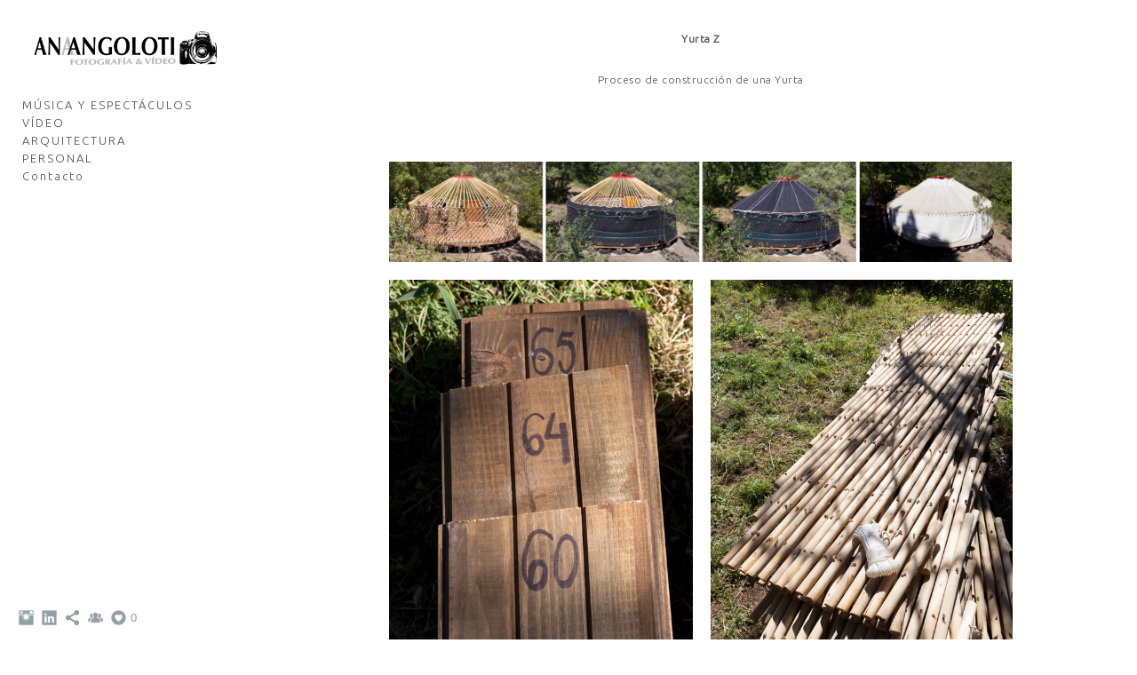

--- FILE ---
content_type: text/html; charset=UTF-8
request_url: https://www.anaangoloti.com/yurtaz
body_size: 10965
content:
<!doctype html>
<html lang="es" site-body ng-controller="baseController" prefix="og: http://ogp.me/ns#">
<head>
        <title>Yurta Z</title>
    <base href="/">
    <meta charset="UTF-8">
    <meta http-equiv="X-UA-Compatible" content="IE=edge,chrome=1">
    <meta name="viewport" content="width=device-width, initial-scale=1">

    <link rel="manifest" href="/manifest.webmanifest">

	
    <meta name="keywords" content="anaangoloti.com, Yurta Z, Fotografía, vídeo,  Madrid, Arquitectura, Angoloti, Música, Conciertos, fotógrafa">
    <meta name="generator" content="anaangoloti.com">
    <meta name="author" content="anaangoloti.com">

    <meta itemprop="name" content="Yurta Z">
    <meta itemprop="url" content="https://www.anaangoloti.com/yurtaz">

    <link rel="alternate" type="application/rss+xml" title="RSS Yurta Z" href="/extra/rss" />
    <!-- Open Graph data -->
    <meta property="og:title" name="title" content="Yurta Z">

	
    <meta property="og:site_name" content="Ana Angoloti, fotógrafa">
    <meta property="og:url" content="https://www.anaangoloti.com/yurtaz">
    <meta property="og:type" content="website">

            <!--    This part will not change dynamically: except for Gallery image-->

    <meta property="og:image" content="https://dvqlxo2m2q99q.cloudfront.net/000_clients/462992/page/462992tMh1DWcT.jpg">
    <meta property="og:image:height" content="567">
    <meta property="og:image:width" content="3508">

    
    <meta property="fb:app_id" content="291101395346738">

    <!-- Twitter Card data -->
    <meta name="twitter:url" content="https://www.anaangoloti.com/yurtaz">
    <meta name="twitter:title" content="Yurta Z">

	
	<meta name="twitter:site" content="Ana Angoloti, fotógrafa">
    <meta name="twitter:creator" content="anaangoloti.com">

    <link rel="dns-prefetch" href="https://cdn.portfolioboxdns.com">

    	
    <link rel="icon" href="https://cdn.portfolioboxdns.com/pb3/application/_img/app/favicon.png" type="image/png"/>
    <link rel="shortcut icon" href="https://cdn.portfolioboxdns.com/pb3/application/_img/app/favicon.png" type="image/png" />
    

	<!-- sourcecss -->
<link rel="stylesheet" href="https://cdn.portfolioboxdns.com/pb3/application/_output/pb.out.front.ver.1764936980995.css" />
<!-- /sourcecss -->

    

</head>
<body id="pb3-body" pb-style="siteBody.getStyles()" style="visibility: hidden;" ng-cloak class="{{siteBody.getClasses()}}" data-rightclick="{{site.EnableRightClick}}" data-imgshadow="{{site.ThumbDecorationHasShadow}}" data-imgradius="{{site.ThumbDecorationBorderRadius}}"  data-imgborder="{{site.ThumbDecorationBorderWidth}}">

<img ng-if="site.LogoDoUseFile == 1" ng-src="{{site.LogoFilePath}}" alt="" style="display:none;">

<pb-scrol-to-top></pb-scrol-to-top>

<div class="containerNgView" ng-view autoscroll="true" page-font-helper></div>

<div class="base" ng-cloak>
    <div ng-if="base.popup.show" class="popup">
        <div class="bg" ng-click="base.popup.close()"></div>
        <div class="content basePopup">
            <div ng-include="base.popup.view"></div>
        </div>
    </div>
</div>

<logout-front></logout-front>

<script src="https://cdn.portfolioboxdns.com/pb3/application/_output/3rd.out.front.ver.js"></script>

<!-- sourcejs -->
<script src="https://cdn.portfolioboxdns.com/pb3/application/_output/pb.out.front.ver.1764936980995.js"></script>
<!-- /sourcejs -->

    <script>
        $(function(){
            $(document).on("contextmenu",function(e){
                return false;
            });
            $("body").on('mousedown',"img",function(){
                return false;
            });
            document.body.style.webkitTouchCallout='none';

	        $(document).on("dragstart", function() {
		        return false;
	        });
        });
    </script>
	<style>
		img {
			user-drag: none;
			user-select: none;
			-moz-user-select: none;
			-webkit-user-drag: none;
			-webkit-user-select: none;
			-ms-user-select: none;
		}
		[data-role="mobile-body"] .type-galleries main .gallery img{
			pointer-events: none;
		}
	</style>

<script>
    var isLoadedFromServer = true;
    var seeLiveMobApp = "";

    if(seeLiveMobApp == true || seeLiveMobApp == 1){
        if(pb.utils.isMobile() == true){
            pbAng.isMobileFront = seeLiveMobApp;
        }
    }
    var serverData = {
        siteJson : {"Guid":"15302DaaL7KSq36Z","Id":462992,"Url":"anaangoloti.com","IsUnpublished":0,"SecondaryUrl":"angoloti.portfoliobox.io","AccountType":1,"LanguageId":4,"IsSiteLocked":0,"MetaValidationTag":null,"CustomCss":"body .footer {\n  padding-top: 0px;\n}\n\n.layout-left main {\n  margin-bottom: 0px;\n  padding-bottom: 0px;\n}\n\n.menu-left01 nav, .menu-left04 nav {\n  height: auto;\n}\n\nbody .socialMediaIconsOnItem {\n  display: none;\n}\n\n","CustomHeaderBottom":null,"CustomBodyBottom":"","MobileLogoText":"ANA ANGOLOTI","MobileMenuBoxColor":"#fafafa","MobileLogoDoUseFile":0,"MobileLogoFileName":null,"MobileLogoFileHeight":null,"MobileLogoFileWidth":null,"MobileLogoFileNameS3Id":null,"MobileLogoFilePath":null,"MobileLogoFontFamily":"'Quicksand', sans-serif","MobileLogoFontSize":"16px","MobileLogoFontVariant":700,"MobileLogoFontColor":"#000000","MobileMenuFontFamily":"'Quicksand', sans-serif","MobileMenuFontSize":"Small","MobileMenuFontVariant":700,"MobileMenuFontColor":"#4f4f4f","MobileMenuIconColor":"#4f4f4f","SiteTitle":"Ana Angoloti, fot\u00f3grafa","SeoKeywords":"Fotograf\u00eda, v\u00eddeo,  Madrid, Arquitectura, Angoloti, M\u00fasica, Conciertos, fot\u00f3grafa","SeoDescription":"Ana  Angoloti, fot\u00f3grafa especializada en fotograf\u00eda y v\u00eddeo espect\u00e1culos, m\u00fasica y arquitectura, Madrid","ShowSocialMediaLinks":1,"SocialButtonStyle":3,"SocialButtonColor":"#91a1a6","SocialShowShareButtons":1,"SocialFacebookShareUrl":null,"SocialFacebookUrl":null,"SocialTwitterUrl":null,"SocialFlickrUrl":null,"SocialLinkedInUrl":"https:\/\/www.linkedin.com\/in\/ana-angoloti-12a5a4119?trk=nav_responsive_tab_profile","SocialGooglePlusUrl":null,"SocialPinterestUrl":null,"SocialInstagramUrl":"https:\/\/www.instagram.com\/angoloti_photoart\/","SocialBlogUrl":null,"SocialFollowButton":1,"SocialFacebookPicFileName":null,"SocialHideLikeButton":null,"SocialFacebookPicFileNameS3Id":null,"SocialFacebookPicFilePath":null,"BgImagePosition":1,"BgUseImage":0,"BgColor":"#ffffff","BgFileName":null,"BgFileWidth":null,"BgFileHeight":null,"BgFileNameS3Id":null,"BgFilePath":null,"BgBoxColor":"#fafafa","LogoDoUseFile":1,"LogoText":"ANA ANGOLOTI","LogoFileName":"462992NceVyXoT.png","LogoFileHeight":240,"LogoFileWidth":800,"LogoFileNameS3Id":0,"LogoFilePath":"https:\/\/dvqlxo2m2q99q.cloudfront.net\/000_clients\/462992\/file\/462992NceVyXoT.png","LogoDisplayHeight":"70px","LogoFontFamily":"'Quicksand', sans-serif","LogoFontVariant":"regular","LogoFontSize":"24px","LogoFontColor":"#000000","LogoFontSpacing":"5px","LogoFontUpperCase":1,"ActiveMenuFontIsUnderline":0,"ActiveMenuFontIsItalic":0,"ActiveMenuFontIsBold":0,"ActiveMenuFontColor":"#000000","HoverMenuFontIsUnderline":0,"HoverMenuFontIsItalic":0,"HoverMenuFontIsBold":0,"HoverMenuBackgroundColor":null,"ActiveMenuBackgroundColor":null,"MenuFontFamily":"'Ubuntu', sans-serif","MenuFontVariant":300,"MenuFontSize":"13px","MenuFontColor":"#4f4f4f","MenuFontColorHover":"#000000","MenuBoxColor":"#fafafa","MenuBoxBorder":1,"MenuFontSpacing":"8px","MenuFontUpperCase":0,"H1FontFamily":"'Ubuntu', sans-serif","H1FontVariant":300,"H1FontColor":"#3d3d3d","H1FontSize":"22px","H1Spacing":"2px","H1UpperCase":1,"H2FontFamily":"'Quicksand', sans-serif","H2FontVariant":"regular","H2FontColor":"#3d3d3d","H2FontSize":"18px","H2Spacing":"1px","H2UpperCase":1,"H3FontFamily":"'Quicksand', sans-serif","H3FontVariant":"regular","H3FontColor":"#3d3d3d","H3FontSize":"17px","H3Spacing":"1px","H3UpperCase":0,"PFontFamily":"'Ubuntu', sans-serif","PFontVariant":300,"PFontColor":"#4f4f4f","PFontSize":"12px","PLineHeight":"27px","PLinkColor":"#0da9d9","PLinkColorHover":"#09a2b0","PSpacing":"2px","PUpperCase":0,"ListFontFamily":"'Quicksand', sans-serif","ListFontVariant":700,"ListFontColor":"#4f4f4f","ListFontSize":"11px","ListSpacing":"4px","ListUpperCase":1,"ButtonColor":"#4f4f4f","ButtonHoverColor":"#778b91","ButtonTextColor":"#ffffff","SiteWidth":null,"ImageQuality":null,"DznLayoutGuid":14,"DsnLayoutViewFile":"left03","DsnLayoutTitle":"left03","DsnLayoutType":"left","DsnMobileLayoutGuid":3,"DsnMobileLayoutViewFile":"mobilemenu03","DsnMobileLayoutTitle":"mobilemenu03","FaviconFileNameS3Id":null,"FaviconFileName":null,"FaviconFilePath":null,"ThumbDecorationBorderRadius":"0px","ThumbDecorationBorderWidth":"0px","ThumbDecorationBorderColor":"#000000","ThumbDecorationHasShadow":0,"MobileLogoDisplayHeight":"0px","IsFooterActive":1,"FooterContent":"<span id=\"VERIFY_15302DaaL7KSq36Z_HASH\" class=\"DO_NOT_REMOVE_OR_COPY_AND_KEEP_IT_TOP ng-scope\" style=\"display:none;width:0;height:0;position:fixed;top:-10px;z-index:-10\"><\/span>\n<div class=\"row ng-scope\" id=\"ISARTLNKM\">\n<div class=\"column\" id=\"QCHVQYHBS\">\n<div class=\"block\" id=\"RESKSDYAQ\">\n<div class=\"text\" contenteditable=\"false\" style=\"position: relative;\"><p style=\"text-align:center\"><font style=\"vertical-align: inherit;\"><font style=\"vertical-align: inherit;\">\u00a9 Ana Angoloti<\/font><\/font><\/p>\n<\/div>\n<span class=\"movehandle\"><\/span><span class=\"confhandle\"><\/span>\n<\/div>\n<\/div>\n<\/div>\n\n","MenuIsInfoBoxActive":0,"MenuInfoBoxText":"","MenuImageFileName":null,"MenuImageFileNameS3Id":null,"MenuImageFilePath":null,"FontCss":"<link id='sitefonts' href='https:\/\/fonts.googleapis.com\/css?subset=latin,latin-ext,greek,cyrillic&family=Quicksand:700%2Cregular|Ubuntu:300' rel='stylesheet' type='text\/css'>","ShopSettings":{"Guid":"462992Kwg60g6C","SiteId":462992,"ShopName":null,"Email":null,"ResponseSubject":null,"ResponseEmail":null,"ReceiptNote":null,"PaymentMethod":null,"InvoiceDueDays":30,"HasStripeUserData":null,"Address":null,"Zip":null,"City":null,"CountryCode":null,"OrgNr":null,"PayPalEmail":null,"Currency":"USD","ShippingInfo":null,"ReturnPolicy":null,"TermsConditions":null,"ShippingRegions":[{"Guid":"4629921Qe7tVvf","SiteId":462992,"CountryCode":"US","ShippingCost":0,"created_at":"2015-11-22 22:13:21","updated_at":"2015-11-22 22:13:21"}],"TaxRegions":[]},"UserTranslatedText":{"Guid":"462992eHkuBhke","SiteId":462992,"Message":"Mensaje","YourName":"Tu nombre","EnterTheLetters":"Introduce las letras","Send":"Enviar","ThankYou":"Gracias","Refresh":"Actualizar","Follow":"Seguir","Comment":"Comentar","Share":"Compartir","CommentOnPage":"Comentar en la p\u00e1gina","ShareTheSite":"Compartir el sitio","ShareThePage":"Compartir la p\u00e1gina","AddToCart":"A\u00f1adir a la cesta","ItemWasAddedToTheCart":"El art\u00edculo fue a\u00f1adido a la cesta","Item":"Art\u00edculo","YourCart":"Tu cesta","YourInfo":"Tu informaci\u00f3n","Quantity":"Cantidad","Product":"Producto","ItemInCart":"Art\u00edculo en la cesta","BillingAddress":"Direcci\u00f3n de facturaci\u00f3n","ShippingAddress":"Direcci\u00f3n de Env\u00edo","OrderSummary":"Resumen del pedido","ProceedToPay":"Proceder al pago","Payment":"Pago","CardPayTitle":"Informaci\u00f3n de tarjeta de cr\u00e9dito","PaypalPayTitle":"Esta tienda usa PayPal para procesar el pago","InvoicePayTitle":"Esta tienda usa facturas para cobrar el pago","ProceedToPaypal":"Continua a Paypal para pagar","ConfirmInvoice":"Confirmar y recibir factura","NameOnCard":"Nombre en la tarjeta","APrice":"Un precio","Options":"Opciones","SelectYourCountry":"Selecciona tu pa\u00eds","Remove":"Eliminar","NetPrice":"Precio neto","Vat":"IVA","ShippingCost":"Coste del env\u00edo","TotalPrice":"Precio total","Name":"Nombre","Address":"Direcci\u00f3n","Zip":"C\u00f3digo postal","City":"Ciudad","State":"Provincia","Country":"Pa\u00eds","Email":"Correo electr\u00f3nico","Phone":"Tel\u00e9fono","ShippingInfo":"Informaci\u00f3n de env\u00edo","Checkout":"Pagar","Organization":"Organizaci\u00f3n","DescriptionOrder":"Descripci\u00f3n","InvoiceDate":"Fecha de la factura","ReceiptDate":"Fecha del recibo","AmountDue":"Cantidad debida","AmountPaid":"Cantidad pagada","ConfirmAndCheckout":"Confirmar y Pagar","Back":"Volver","Pay":"Pagar","ClickToPay":"Clic Para Pagar","AnErrorHasOccurred":"Se Ha Producido Un Error","PleaseContactUs":"Por Favor Cont\u00e1ctanos","Receipt":"Recibo","Print":"Imprimir","Date":"Fecha","OrderNr":"Numero de pedido","PayedWith":"Pagado con","Seller":"Vendedor","HereIsYourReceipt":"Aqu\u00ed Est\u00e1 tu Recibo","AcceptTheTerms":"Acepta las condiciones","Unsubscribe":"Darse de baja","ViewThisOnline":"Ver online","Price":"Precio","SubTotal":"Subtotal","Tax":"Impuesto","OrderCompleteMessage":"Por favor descarga tu recibo.","DownloadReceipt":"Descargar recibo","ReturnTo":"Volver al sitio","ItemPurchasedFrom":"los art\u00edculos fueron comprados de","SameAs":"Igual que","SoldOut":"AGOTADO","ThisPageIsLocked":"La p\u00e1gina est\u00e1 bloqueada","Invoice":"Factura","BillTo":"Cobrar a:","Ref":"N\u00ba de referencia.","DueDate":"Fecha de vencimiento","Notes":"Notas:","CookieMessage":"Usamos cookies para brindarte la mejor experiencia en nuestro sitio. Al continuar utilizando este sitio web, estas aceptando el uso de cookies.","CompleteOrder":"\u00a1Gracias por tu pedido!","Prev":"Anterior","Next":"Siguiente","Tags":"Etiquetas","Description":"Descripci\u00f3n","Educations":"Educaci\u00f3n","Experiences":"Experiencia","Awards":"Premios","Exhibitions":"Exhibiciones","Skills":"Habilidades","Interests":"Intereses","Languages":"Idiomas","Contacts":"Contactos","Present":"Actual","created_at":"2015-10-30 18:27:24","updated_at":"2015-10-30 18:27:24"},"GoogleAnalyticsSnippet":"","GoogleAnalyticsObjects":null,"EnableRightClick":null,"EnableCookie":0,"EnableRSS":0,"SiteBGThumb":null,"ClubType":null,"ClubMemberAtSiteId":null,"ProfileImageFileName":null,"ProfileImageS3Id":null,"CoverImageFileName":null,"CoverImageS3Id":null,"ProfileImageFilePath":null,"CoverImageFilePath":null,"StandardBgImage":null,"NrOfProLikes":0,"NrOfFreeLikes":0,"NrOfLikes":0,"ClientCountryCode":"ES","HasRequestedSSLCert":3,"CertNextUpdateDate":1731231566,"IsFlickrWizardComplete":null,"FlickrNsId":null,"SignUpAccountType":null,"created_at":1446226043000},
        pageJson : {"Guid":"462992qZOpDLhn","PageTitle":"Yurta Z","Uri":"yurtaz","IsStartPage":0,"IsFavorite":0,"IsUnPublished":0,"IsPasswordProtected":0,"SeoDescription":"","BlockContent":"<div class=\"row ng-scope\" id=\"PKSFEBPBJ\">\n<div class=\"column\" id=\"VMNHXULUI\">\n<div class=\"block\" id=\"QEPNEHJTA\">\n<div class=\"text\" contenteditable=\"false\" style=\"position: relative;\"><p style=\"text-align:center\"><strong>Yurta Z<\/strong><\/p>\n\n<p style=\"text-align:center\">Proceso de construcci\u00f3n de una Yurta<\/p>\n<\/div>\n<span class=\"movehandle\"><\/span><span class=\"confhandle\"><\/span>\n<\/div>\n<\/div>\n<\/div>\n\n","DescriptionPosition":1,"ListImageMargin":"10px","ListImageSize":3,"BgImage":null,"BgImageHeight":0,"BgImageWidth":0,"BgImagePosition":0,"BgImageS3LocationId":0,"PageBGThumb":null,"AddedToClubId":null,"DznTemplateGuid":59,"DsnTemplateType":"galleries","DsnTemplateSubGroup":"thumbs","DsnTemplatePartDirective":"part-gallery-thumb","DsnTemplateViewFile":"evenrows","DsnTemplateProperties":[{"type":"main-text-prop","position":"contentPanel"},{"type":"main-text-position-prop","position":"displaySettings","settings":{"enablePreStyle":0}},{"type":"gallery-prop","position":"contentPanel"},{"type":"image-size-prop","position":"displaySettings"},{"type":"image-margin-prop","position":"displaySettings"},{"type":"show-list-text-prop","position":"displaySettings"}],"DsnTemplateHasPicview":1,"DsnTemplateIsCustom":null,"DsnTemplateCustomTitle":null,"DsnTemplateCustomHtml":"","DsnTemplateCustomCss":"","DsnTemplateCustomJs":"","DznPicviewGuid":10,"DsnPicviewSettings":{"ShowTextPosition":1,"ShowEffect":1,"ShowTiming":1,"ShowPauseTiming":1},"DsnPicviewViewFile":"lightbox","DsnPicViewIsLinkable":0,"Picview":{"Fx":"fade","Timing":10000,"PauseTiming":1,"TextPosition":0,"BgSize":null},"DoShowGalleryItemListText":1,"FirstGalleryItemGuid":"462992tMh1DWcT","GalleryItems":[{"Guid":"462992tMh1DWcT","SiteId":462992,"PageGuid":"462992qZOpDLhn","FileName":"462992tMh1DWcT.jpg","S3LocationId":0,"VideoThumbUrl":null,"VideoUrl":null,"VideoItemGuid":null,"Height":567,"Width":3508,"Idx":0,"ListText":"","TextContent":""},{"Guid":"462992daB5N684","SiteId":462992,"PageGuid":"462992qZOpDLhn","FileName":"462992daB5N684.jpg","S3LocationId":0,"VideoThumbUrl":null,"VideoUrl":null,"VideoItemGuid":null,"Height":1024,"Width":683,"Idx":1,"ListText":"","TextContent":""},{"Guid":"462992mpP1Hfvv","SiteId":462992,"PageGuid":"462992qZOpDLhn","FileName":"462992mpP1Hfvv.jpg","S3LocationId":0,"VideoThumbUrl":null,"VideoUrl":null,"VideoItemGuid":null,"Height":1024,"Width":683,"Idx":2,"ListText":"","TextContent":""},{"Guid":"462992ue2QzcRp","SiteId":462992,"PageGuid":"462992qZOpDLhn","FileName":"462992ue2QzcRp.jpg","S3LocationId":0,"VideoThumbUrl":null,"VideoUrl":null,"VideoItemGuid":null,"Height":683,"Width":1024,"Idx":3,"ListText":"","TextContent":""},{"Guid":"462992UZiVR0M9","SiteId":462992,"PageGuid":"462992qZOpDLhn","FileName":"462992UZiVR0M9.jpg","S3LocationId":0,"VideoThumbUrl":null,"VideoUrl":null,"VideoItemGuid":null,"Height":732,"Width":1024,"Idx":4,"ListText":"","TextContent":""},{"Guid":"462992uTHy4vro","SiteId":462992,"PageGuid":"462992qZOpDLhn","FileName":"462992uTHy4vro.jpg","S3LocationId":0,"VideoThumbUrl":null,"VideoUrl":null,"VideoItemGuid":null,"Height":1024,"Width":1024,"Idx":5,"ListText":"","TextContent":""},{"Guid":"4629925FwIUAJP","SiteId":462992,"PageGuid":"462992qZOpDLhn","FileName":"4629925FwIUAJP.jpg","S3LocationId":0,"VideoThumbUrl":null,"VideoUrl":null,"VideoItemGuid":null,"Height":1024,"Width":1024,"Idx":6,"ListText":"","TextContent":""},{"Guid":"462992nJ2BimAA","SiteId":462992,"PageGuid":"462992qZOpDLhn","FileName":"462992nJ2BimAA.jpg","S3LocationId":0,"VideoThumbUrl":null,"VideoUrl":null,"VideoItemGuid":null,"Height":683,"Width":1024,"Idx":7,"ListText":"","TextContent":""},{"Guid":"462992KWM8Qowf","SiteId":462992,"PageGuid":"462992qZOpDLhn","FileName":"462992KWM8Qowf.jpg","S3LocationId":0,"VideoThumbUrl":null,"VideoUrl":null,"VideoItemGuid":null,"Height":683,"Width":1024,"Idx":8,"ListText":"","TextContent":""},{"Guid":"462992YYl10yn9","SiteId":462992,"PageGuid":"462992qZOpDLhn","FileName":"462992YYl10yn9.jpg","S3LocationId":0,"VideoThumbUrl":null,"VideoUrl":null,"VideoItemGuid":null,"Height":1024,"Width":683,"Idx":9,"ListText":"","TextContent":""},{"Guid":"462992IESNJcMa","SiteId":462992,"PageGuid":"462992qZOpDLhn","FileName":"462992IESNJcMa.jpg","S3LocationId":0,"VideoThumbUrl":null,"VideoUrl":null,"VideoItemGuid":null,"Height":683,"Width":1024,"Idx":10,"ListText":"","TextContent":""},{"Guid":"462992U00zooNS","SiteId":462992,"PageGuid":"462992qZOpDLhn","FileName":"462992U00zooNS.jpg","S3LocationId":0,"VideoThumbUrl":null,"VideoUrl":null,"VideoItemGuid":null,"Height":1024,"Width":682,"Idx":11,"ListText":"","TextContent":""},{"Guid":"462992kArtMRTn","SiteId":462992,"PageGuid":"462992qZOpDLhn","FileName":"462992kArtMRTn.jpg","S3LocationId":0,"VideoThumbUrl":null,"VideoUrl":null,"VideoItemGuid":null,"Height":683,"Width":1024,"Idx":12,"ListText":"","TextContent":""},{"Guid":"462992cVT5EMSh","SiteId":462992,"PageGuid":"462992qZOpDLhn","FileName":"462992cVT5EMSh.jpg","S3LocationId":0,"VideoThumbUrl":null,"VideoUrl":null,"VideoItemGuid":null,"Height":683,"Width":1024,"Idx":13,"ListText":"","TextContent":""},{"Guid":"462992VCCTpJM9","SiteId":462992,"PageGuid":"462992qZOpDLhn","FileName":"462992VCCTpJM9.jpg","S3LocationId":0,"VideoThumbUrl":null,"VideoUrl":null,"VideoItemGuid":null,"Height":683,"Width":1024,"Idx":14,"ListText":"","TextContent":""},{"Guid":"462992aKcwU9op","SiteId":462992,"PageGuid":"462992qZOpDLhn","FileName":"462992aKcwU9op.jpg","S3LocationId":0,"VideoThumbUrl":null,"VideoUrl":null,"VideoItemGuid":null,"Height":1024,"Width":683,"Idx":15,"ListText":"","TextContent":""},{"Guid":"4629925lzsYhpp","SiteId":462992,"PageGuid":"462992qZOpDLhn","FileName":"4629925lzsYhpp.jpg","S3LocationId":0,"VideoThumbUrl":null,"VideoUrl":null,"VideoItemGuid":null,"Height":1024,"Width":683,"Idx":16,"ListText":"","TextContent":""},{"Guid":"462992bT94eR6m","SiteId":462992,"PageGuid":"462992qZOpDLhn","FileName":"462992bT94eR6m.jpg","S3LocationId":0,"VideoThumbUrl":null,"VideoUrl":null,"VideoItemGuid":null,"Height":683,"Width":1024,"Idx":17,"ListText":"","TextContent":""},{"Guid":"462992SXJvEtJK","SiteId":462992,"PageGuid":"462992qZOpDLhn","FileName":"462992SXJvEtJK.jpg","S3LocationId":0,"VideoThumbUrl":null,"VideoUrl":null,"VideoItemGuid":null,"Height":683,"Width":1024,"Idx":18,"ListText":"","TextContent":""},{"Guid":"462992LRG11X9R","SiteId":462992,"PageGuid":"462992qZOpDLhn","FileName":"462992LRG11X9R.jpg","S3LocationId":0,"VideoThumbUrl":null,"VideoUrl":null,"VideoItemGuid":null,"Height":705,"Width":1024,"Idx":19,"ListText":"","TextContent":""},{"Guid":"462992NLgfdi34","SiteId":462992,"PageGuid":"462992qZOpDLhn","FileName":"462992NLgfdi34.jpg","S3LocationId":0,"VideoThumbUrl":null,"VideoUrl":null,"VideoItemGuid":null,"Height":985,"Width":1024,"Idx":20,"ListText":"","TextContent":""},{"Guid":"462992UjB6DRr0","SiteId":462992,"PageGuid":"462992qZOpDLhn","FileName":"462992UjB6DRr0.jpg","S3LocationId":0,"VideoThumbUrl":null,"VideoUrl":null,"VideoItemGuid":null,"Height":1024,"Width":683,"Idx":21,"ListText":"","TextContent":""},{"Guid":"462992QAbPKhUi","SiteId":462992,"PageGuid":"462992qZOpDLhn","FileName":"462992QAbPKhUi.jpg","S3LocationId":0,"VideoThumbUrl":null,"VideoUrl":null,"VideoItemGuid":null,"Height":698,"Width":1024,"Idx":22,"ListText":"","TextContent":""},{"Guid":"462992Yija0wMD","SiteId":462992,"PageGuid":"462992qZOpDLhn","FileName":"462992Yija0wMD.jpg","S3LocationId":0,"VideoThumbUrl":null,"VideoUrl":null,"VideoItemGuid":null,"Height":1024,"Width":683,"Idx":23,"ListText":"","TextContent":""},{"Guid":"4629920YmqbJTO","SiteId":462992,"PageGuid":"462992qZOpDLhn","FileName":"4629920YmqbJTO.jpg","S3LocationId":0,"VideoThumbUrl":null,"VideoUrl":null,"VideoItemGuid":null,"Height":683,"Width":1024,"Idx":24,"ListText":"","TextContent":""},{"Guid":"462992V5aqWXQA","SiteId":462992,"PageGuid":"462992qZOpDLhn","FileName":"462992V5aqWXQA.jpg","S3LocationId":0,"VideoThumbUrl":null,"VideoUrl":null,"VideoItemGuid":null,"Height":667,"Width":1024,"Idx":25,"ListText":"","TextContent":""},{"Guid":"462992rFSh7sDz","SiteId":462992,"PageGuid":"462992qZOpDLhn","FileName":"462992rFSh7sDz.jpg","S3LocationId":0,"VideoThumbUrl":null,"VideoUrl":null,"VideoItemGuid":null,"Height":1024,"Width":683,"Idx":26,"ListText":"","TextContent":""},{"Guid":"4629928kvYNcRB","SiteId":462992,"PageGuid":"462992qZOpDLhn","FileName":"4629928kvYNcRB.jpg","S3LocationId":0,"VideoThumbUrl":null,"VideoUrl":null,"VideoItemGuid":null,"Height":1024,"Width":676,"Idx":27,"ListText":"","TextContent":""},{"Guid":"462992T387L18E","SiteId":462992,"PageGuid":"462992qZOpDLhn","FileName":"462992T387L18E.jpg","S3LocationId":0,"VideoThumbUrl":null,"VideoUrl":null,"VideoItemGuid":null,"Height":683,"Width":1024,"Idx":28,"ListText":"","TextContent":""},{"Guid":"462992hvX5iwUd","SiteId":462992,"PageGuid":"462992qZOpDLhn","FileName":"462992hvX5iwUd.jpg","S3LocationId":0,"VideoThumbUrl":null,"VideoUrl":null,"VideoItemGuid":null,"Height":683,"Width":1024,"Idx":29,"ListText":"","TextContent":""},{"Guid":"462992SlsTWwZp","SiteId":462992,"PageGuid":"462992qZOpDLhn","FileName":"462992SlsTWwZp.jpg","S3LocationId":0,"VideoThumbUrl":null,"VideoUrl":null,"VideoItemGuid":null,"Height":683,"Width":1024,"Idx":30,"ListText":"","TextContent":""},{"Guid":"462992kYBe0xlz","SiteId":462992,"PageGuid":"462992qZOpDLhn","FileName":"462992kYBe0xlz.jpg","S3LocationId":0,"VideoThumbUrl":null,"VideoUrl":null,"VideoItemGuid":null,"Height":690,"Width":1024,"Idx":31,"ListText":"","TextContent":""},{"Guid":"462992ZJUJXFpN","SiteId":462992,"PageGuid":"462992qZOpDLhn","FileName":"462992ZJUJXFpN.jpg","S3LocationId":0,"VideoThumbUrl":null,"VideoUrl":null,"VideoItemGuid":null,"Height":1024,"Width":1024,"Idx":32,"ListText":"","TextContent":""},{"Guid":"462992UYvhWR5v","SiteId":462992,"PageGuid":"462992qZOpDLhn","FileName":"462992UYvhWR5v.jpg","S3LocationId":0,"VideoThumbUrl":null,"VideoUrl":null,"VideoItemGuid":null,"Height":683,"Width":1024,"Idx":33,"ListText":"","TextContent":""},{"Guid":"462992iXOqjzuC","SiteId":462992,"PageGuid":"462992qZOpDLhn","FileName":"462992iXOqjzuC.jpg","S3LocationId":0,"VideoThumbUrl":null,"VideoUrl":null,"VideoItemGuid":null,"Height":1024,"Width":683,"Idx":34,"ListText":"","TextContent":""},{"Guid":"462992c7IOYGif","SiteId":462992,"PageGuid":"462992qZOpDLhn","FileName":"462992c7IOYGif.jpg","S3LocationId":0,"VideoThumbUrl":null,"VideoUrl":null,"VideoItemGuid":null,"Height":683,"Width":1024,"Idx":35,"ListText":"","TextContent":""},{"Guid":"462992Dv2qdXLT","SiteId":462992,"PageGuid":"462992qZOpDLhn","FileName":"462992Dv2qdXLT.jpg","S3LocationId":0,"VideoThumbUrl":null,"VideoUrl":null,"VideoItemGuid":null,"Height":683,"Width":1024,"Idx":36,"ListText":"","TextContent":""},{"Guid":"462992U5uffAEm","SiteId":462992,"PageGuid":"462992qZOpDLhn","FileName":"462992U5uffAEm.jpg","S3LocationId":0,"VideoThumbUrl":null,"VideoUrl":null,"VideoItemGuid":null,"Height":779,"Width":1024,"Idx":37,"ListText":"","TextContent":""},{"Guid":"462992NrVPIqtg","SiteId":462992,"PageGuid":"462992qZOpDLhn","FileName":"462992NrVPIqtg.jpg","S3LocationId":0,"VideoThumbUrl":null,"VideoUrl":null,"VideoItemGuid":null,"Height":1024,"Width":739,"Idx":38,"ListText":"","TextContent":""},{"Guid":"462992MxDmPCZz","SiteId":462992,"PageGuid":"462992qZOpDLhn","FileName":"462992MxDmPCZz.jpg","S3LocationId":0,"VideoThumbUrl":null,"VideoUrl":null,"VideoItemGuid":null,"Height":683,"Width":1024,"Idx":39,"ListText":"","TextContent":""},{"Guid":"462992f0tIDCrk","SiteId":462992,"PageGuid":"462992qZOpDLhn","FileName":"462992f0tIDCrk.jpg","S3LocationId":0,"VideoThumbUrl":null,"VideoUrl":null,"VideoItemGuid":null,"Height":684,"Width":1024,"Idx":40,"ListText":"","TextContent":""},{"Guid":"462992xlaE2Krj","SiteId":462992,"PageGuid":"462992qZOpDLhn","FileName":"462992xlaE2Krj.jpg","S3LocationId":0,"VideoThumbUrl":null,"VideoUrl":null,"VideoItemGuid":null,"Height":694,"Width":1024,"Idx":41,"ListText":"","TextContent":""},{"Guid":"462992CuXMTifq","SiteId":462992,"PageGuid":"462992qZOpDLhn","FileName":"462992CuXMTifq.jpg","S3LocationId":0,"VideoThumbUrl":null,"VideoUrl":null,"VideoItemGuid":null,"Height":683,"Width":1024,"Idx":42,"ListText":"","TextContent":""}],"Slideshow":{"Fx":null,"Timing":10000,"PauseTiming":0,"TextPosition":0,"BgSize":null},"AddedToExpo":0,"FontCss":"","CreatedAt":"2016-06-23 20:32:01"},
        menuJson : [{"Guid":"462992T2C42L4B","SiteId":462992,"PageGuid":"4629922SDzQ59H","Title":"M\u00daSICA Y ESPECT\u00c1CULOS","Url":"\/m-xieg","Target":"_self","ListOrder":0,"ParentGuid":null,"created_at":"2020-01-09 20:59:44","updated_at":"2020-02-10 21:22:46","Children":[{"Guid":"462992XzIlbvQH","SiteId":462992,"PageGuid":"462992Ek7DyfxR","Title":"CONCIERTOS","Url":"\/m","Target":"_self","ListOrder":0,"ParentGuid":"462992T2C42L4B","created_at":"2025-09-02 19:10:10","updated_at":"2025-09-02 19:10:29","Children":[{"Guid":"462992G9Nb1oHZ","SiteId":462992,"PageGuid":"462992NPXRPTxn","Title":"J.P. Bimeni & The Black Belts","Url":"\/jpbimenitheblackbelts","Target":"_self","ListOrder":0,"ParentGuid":"462992XzIlbvQH","created_at":"2025-09-02 18:32:22","updated_at":"2025-09-02 19:10:29","Children":[]},{"Guid":"462992MwPonQVf","SiteId":462992,"PageGuid":"462992eYJlAej6","Title":"Emeterians & Forward Ever Band","Url":"\/emeteriansforwardeverband","Target":"_self","ListOrder":1,"ParentGuid":"462992XzIlbvQH","created_at":"2025-09-02 19:09:10","updated_at":"2025-09-02 19:10:29","Children":[]},{"Guid":"462992glIwQinY","SiteId":462992,"PageGuid":"462992Mg4BoThi","Title":"Emeterians & Forward Ever Band - Lockdown Project","Url":"\/emeteriansforwardeverband-lockdownproject","Target":"_self","ListOrder":2,"ParentGuid":"462992XzIlbvQH","created_at":"2025-09-02 19:09:10","updated_at":"2025-09-02 19:10:29","Children":[]},{"Guid":"462992EW67pFBV","SiteId":462992,"PageGuid":"4629926SYSDPn2","Title":"Trinidad Jim\u00e9nez & Ernesto Aurignac","Url":"\/trinidadjimaurignac","Target":"_self","ListOrder":3,"ParentGuid":"462992XzIlbvQH","created_at":"2025-09-02 19:09:10","updated_at":"2025-09-02 19:10:29","Children":[]},{"Guid":"462992RHP3bSj5","SiteId":462992,"PageGuid":"462992WspZkyxO","Title":"Shirley Davis & The Silverbacks","Url":"\/shirleydavisthesilverbacks","Target":"_self","ListOrder":4,"ParentGuid":"462992XzIlbvQH","created_at":"2025-09-02 19:09:10","updated_at":"2025-09-02 19:10:29","Children":[]},{"Guid":"462992dy3s9NP6","SiteId":462992,"PageGuid":"462992MCfYzcxe","Title":"Adrian Costa Hammond Trio","Url":"\/adriancostahammondtrio","Target":"_self","ListOrder":5,"ParentGuid":"462992XzIlbvQH","created_at":"2025-09-02 19:09:10","updated_at":"2025-09-02 19:10:29","Children":[]},{"Guid":"462992siCiUt13","SiteId":462992,"PageGuid":"462992wcuguG54","Title":"Nytto Dread & Nicolas Navarro","Url":"\/nyttodreadnicolasnavarro","Target":"_self","ListOrder":6,"ParentGuid":"462992XzIlbvQH","created_at":"2025-09-02 19:09:10","updated_at":"2025-09-02 19:10:29","Children":[]}]}]},{"Guid":"462992tjRTDKle","SiteId":462992,"PageGuid":"462992PX1hMt5D","Title":"V\u00cdDEO","Url":"\/v-sjpo","Target":"_self","ListOrder":1,"ParentGuid":null,"created_at":"2020-11-05 19:21:48","updated_at":"2025-09-17 20:43:47","Children":[{"Guid":"4629923Au2ukIs","SiteId":462992,"PageGuid":"462992HeoyD4sO","Title":"V\u00eddeo M\u00fasica","Url":"\/v","Target":"_self","ListOrder":0,"ParentGuid":"462992tjRTDKle","created_at":"2020-01-21 21:31:47","updated_at":"2020-11-05 19:23:49","Children":[]},{"Guid":"462992MKGhyrku","SiteId":462992,"PageGuid":"462992hlJP5NiI","Title":"V\u00eddeo Corporativo","Url":"\/v-1htz","Target":"_self","ListOrder":1,"ParentGuid":"462992tjRTDKle","created_at":"2025-09-17 11:57:58","updated_at":"2025-09-17 11:57:58","Children":[]}]},{"Guid":"462992FnwWOG84","SiteId":462992,"PageGuid":"462992e5M8rGN2","Title":"ARQUITECTURA","Url":"\/arquitectura","Target":"_self","ListOrder":2,"ParentGuid":null,"created_at":"2016-06-08 17:40:11","updated_at":"2025-09-17 20:43:47","Children":[{"Guid":"462992mDz48qck","SiteId":462992,"PageGuid":"462992SYK2kUc3","Title":"PROYECTOS","Url":"\/proyectos","Target":"_self","ListOrder":0,"ParentGuid":"462992FnwWOG84","created_at":"2020-02-10 20:38:53","updated_at":"2020-02-10 20:39:23","Children":[{"Guid":"462992qIp8AAvU","SiteId":462992,"PageGuid":"462992XvCdXCRx","Title":"Blox","Url":"\/blox","Target":"_self","ListOrder":0,"ParentGuid":"462992mDz48qck","created_at":"2021-02-15 20:08:56","updated_at":"2021-02-15 20:17:27","Children":[]},{"Guid":"462992xnH6lJ7S","SiteId":462992,"PageGuid":"462992TrcqrcDK","Title":"C\u00edrculo de Bellas Artes - CBA","Url":"\/cba","Target":"_self","ListOrder":1,"ParentGuid":"462992mDz48qck","created_at":"2020-02-10 20:35:23","updated_at":"2021-02-15 20:17:27","Children":[]},{"Guid":"462992Y9LLeGse","SiteId":462992,"PageGuid":"462992o8nQ5hHx","Title":"Kr\u00f8yers Plads","Url":"\/k","Target":"_self","ListOrder":2,"ParentGuid":"462992mDz48qck","created_at":"2020-02-10 20:35:53","updated_at":"2021-03-19 22:23:31","Children":[]},{"Guid":"4629921whWnAWm","SiteId":462992,"PageGuid":"462992IHffHW0i","Title":"H\u00f8rg\u00e5rden Aktivitetshuset","Url":"\/hrgrdenaktivitetshuset","Target":"_self","ListOrder":3,"ParentGuid":"462992mDz48qck","created_at":"2020-02-10 20:35:53","updated_at":"2021-03-19 22:23:31","Children":[]},{"Guid":"462992c7lUE5Ya","SiteId":462992,"PageGuid":"462992lVjbPMHn","Title":"Kastrup Sea Bath","Url":"\/kastrupseabath","Target":"_self","ListOrder":4,"ParentGuid":"462992mDz48qck","created_at":"2020-03-06 13:59:13","updated_at":"2021-03-19 22:23:31","Children":[]},{"Guid":"462992ZjzZuzoV","SiteId":462992,"PageGuid":"462992YVi35EAH","Title":"Medialab-Prado","Url":"\/medialab-prado","Target":"_self","ListOrder":5,"ParentGuid":"462992mDz48qck","created_at":"2020-02-10 20:35:53","updated_at":"2021-03-19 22:23:31","Children":[]},{"Guid":"462992gJjjwKxQ","SiteId":462992,"PageGuid":"462992iS1o2u0I","Title":"Tietgenkollegiet","Url":"\/tietgenkollegiet","Target":"_self","ListOrder":6,"ParentGuid":"462992mDz48qck","created_at":"2020-03-25 19:36:06","updated_at":"2021-03-19 22:23:31","Children":[]},{"Guid":"4629922Z2KRCpV","SiteId":462992,"PageGuid":"462992vg75ySEu","Title":"Espacio Fundaci\u00f3n Telef\u00f3nica","Url":"\/espaciofundaci","Target":"_self","ListOrder":7,"ParentGuid":"462992mDz48qck","created_at":"2020-02-10 20:35:53","updated_at":"2021-03-19 22:23:31","Children":[]},{"Guid":"462992TRHeDZ7e","SiteId":462992,"PageGuid":"462992wRHuYq1z","Title":"Mata_Dero","Url":"\/mata_dero","Target":"_self","ListOrder":8,"ParentGuid":"462992mDz48qck","created_at":"2020-02-10 20:36:23","updated_at":"2021-03-19 22:23:31","Children":[]},{"Guid":"462992Y0Lk2ZYd","SiteId":462992,"PageGuid":"462992qZOpDLhn","Title":"Yurta Z","Url":"\/yurtaz","Target":"_self","ListOrder":9,"ParentGuid":"462992mDz48qck","created_at":"2020-02-10 20:36:53","updated_at":"2021-03-19 22:23:31","Children":[]},{"Guid":"462992Ybru1byO","SiteId":462992,"PageGuid":"462992Mw8gGkMn","Title":"69-71","Url":"\/69-71","Target":"_self","ListOrder":10,"ParentGuid":"462992mDz48qck","created_at":"2020-02-10 20:35:53","updated_at":"2021-03-19 22:23:31","Children":[]},{"Guid":"462992r2fOHYhL","SiteId":462992,"PageGuid":"462992jSnOXL1o","Title":"Ad.Hoc Tienda","Url":"\/adhoctienda","Target":"_self","ListOrder":11,"ParentGuid":"462992mDz48qck","created_at":"2020-02-10 21:22:46","updated_at":"2021-03-19 22:23:31","Children":[]}]}]},{"Guid":"462992mEmS3hwh","SiteId":462992,"PageGuid":"462992oqycVwsQ","Title":"PERSONAL","Url":"\/personal","Target":"_self","ListOrder":3,"ParentGuid":null,"created_at":"2020-03-06 14:12:43","updated_at":"2020-11-05 19:23:49","Children":[{"Guid":"462992Lx5q2jLZ","SiteId":462992,"PageGuid":"462992mwLlO7V4","Title":"Hipervisibilidad","Url":"\/hipervisibilidad","Target":"_self","ListOrder":0,"ParentGuid":"462992mEmS3hwh","created_at":"2020-02-10 21:22:46","updated_at":"2020-03-06 14:13:43","Children":[]}]},{"Guid":"462992tcK9RRdb","SiteId":462992,"PageGuid":"462992BySaNv2K","Title":"Contacto","Url":"\/contacto","Target":"_self","ListOrder":4,"ParentGuid":null,"created_at":"2015-11-22 22:15:21","updated_at":"2020-03-06 14:13:43","Children":[]}],
        timestamp: 1768558829,
        resourceVer: 379,
        frontDictionaryJson: {"common":{"text404":"La p\u00e1gina que est\u00e1s buscando no existe","noStartPage":"No tienes ninguna p\u00e1gina de inicio","noStartPageText1":"Utiliza cualquier p\u00e1gina como p\u00e1gina de inicio o crea una nueva p\u00e1gina.","noStartPageText2":"\u00bfC\u00f3mo se utiliza una p\u00e1gina existente como p\u00e1gina de inicio?","noStartPageText3":"- Haz clic en P\u00c1GINAS (en el panel de administrador de la derecha)","noStartPageText4":"- Haz clic en la p\u00e1gina que deseas tener como p\u00e1gina de inicio.","noStartPageText5":"- Mueve el bot\u00f3n de la p\u00e1gina de Inicio.","noStartPage2":"Esta p\u00e1gina web no tiene ninguna p\u00e1gina de inicio","loginAt":"Accede a","toManage":"para administrar la p\u00e1gina web.","toAddContent":"para a\u00f1adir contenido.","noContent1":"Crea tu primera p\u00e1gina","noContent11":"Crea tu primera p\u00e1gina","noContent111":"Haz clic en Nueva p\u00e1gina","noContent2":"Haz clic en <span>nueva p\u00e1gina<\/span> para a\u00f1adir contenido a las galer\u00edas, blogs, tienda y mucho m\u00e1s","noContent":"Esta p\u00e1gina web no tiene ning\u00fan contenido","onlinePortfolioWebsite":"Portfolio web en l\u00ednea","addToCartMessage":"El art\u00edculo se ha a\u00f1adido a tu cesta","iaccepthe":"Acepto los","termsandconditions":"t\u00e9rminos y condiciones","andthe":"y la","returnpolicy":"pol\u00edtica de devoluciones","admin":"Administrador","back":"Volver","edit":"Editar","appreciate":"Valorar","portfolioboxLikes":"Portfoliobox Me gustas","like":"Me gusta","youCanOnlyLikeOnce":"Solo puedes darle a Me gusta una vez","search":"Buscar","blog":"blog","allow":"Allow","allowNecessary":"Allow Necessary","leaveWebsite":"Leave Website"},"monthName":{"january":"enero","february":"febrero","march":"marzo","april":"abril","may":"mayo","june":"junio","july":"julio","august":"agosto","september":"septiembre","october":"octubre","november":"noviembre","december":"diciembre"}}    };

    var allowinfscroll = "false";
    allowinfscroll = (allowinfscroll == undefined) ? true : (allowinfscroll == 'true') ? true : false;

    var isAdmin = false;
    var addScroll = false;
    var expTimer = false;

    $('body').css({
        visibility: 'visible'
    });

    pb.initializer.start(serverData,isAdmin,function(){
        pbAng.App.start();
    });

    //add for custom JS
    var tempObj = {};
</script>

<script>
    window.pb_analytic = {
        ver: 3,
        s_id: (pb && pb.data && pb.data.site) ? pb.data.site.Id : 0,
        h_s_id: "f63673dbb98ac87801254d5e2d3030a4",
    }
</script>
<script defer src="https://cdn.portfolioboxdns.com/0000_static/app/analytics.min.js"></script>


<!--<script type="text/javascript" src="https://maps.google.com/maps/api/js?sensor=true"></script>-->


                    <script type="application/ld+json">
                    {
                        "@context": "https://schema.org/",
                        "@type": "WebSite",
                        "url": "https://www.anaangoloti.com/yurtaz",
                        "name": "Ana Angoloti, fotógrafa",
                        "author": {
                            "@type": "Person",
                            "name": "Ana Angoloti"
                        },
                        "description": "Ana  Angoloti, fotógrafa especializada en fotografía y vídeo espectáculos, música y arquitectura, Madrid",
                        "publisher": "Ana Angoloti, fotógrafa"
                    }
                    </script>
                
                        <script type="application/ld+json">
                        {
                            "@context": "https://schema.org/",
                            "@type": "CreativeWork",
                            "url": "https://www.anaangoloti.com/yurtaz",
                        "image":[
                                {
                                    "@type": "ImageObject",
                                    "image": "https://dvqlxo2m2q99q.cloudfront.net/000_clients/462992/page/462992tMh1DWcT.jpg",
                                    "contentUrl": "https://dvqlxo2m2q99q.cloudfront.net/000_clients/462992/page/462992tMh1DWcT.jpg",
                                    "description": "No Description",
                                    "name": "Yurta Z",
                                    "height": "567",
                                    "width": "3508"
                                }
                                ,
                                {
                                    "@type": "ImageObject",
                                    "image": "https://dvqlxo2m2q99q.cloudfront.net/000_clients/462992/page/462992daB5N684.jpg",
                                    "contentUrl": "https://dvqlxo2m2q99q.cloudfront.net/000_clients/462992/page/462992daB5N684.jpg",
                                    "description": "No Description",
                                    "name": "Yurta Z",
                                    "height": "1024",
                                    "width": "683"
                                }
                                ,
                                {
                                    "@type": "ImageObject",
                                    "image": "https://dvqlxo2m2q99q.cloudfront.net/000_clients/462992/page/462992mpP1Hfvv.jpg",
                                    "contentUrl": "https://dvqlxo2m2q99q.cloudfront.net/000_clients/462992/page/462992mpP1Hfvv.jpg",
                                    "description": "No Description",
                                    "name": "Yurta Z",
                                    "height": "1024",
                                    "width": "683"
                                }
                                ,
                                {
                                    "@type": "ImageObject",
                                    "image": "https://dvqlxo2m2q99q.cloudfront.net/000_clients/462992/page/462992ue2QzcRp.jpg",
                                    "contentUrl": "https://dvqlxo2m2q99q.cloudfront.net/000_clients/462992/page/462992ue2QzcRp.jpg",
                                    "description": "No Description",
                                    "name": "Yurta Z",
                                    "height": "683",
                                    "width": "1024"
                                }
                                ,
                                {
                                    "@type": "ImageObject",
                                    "image": "https://dvqlxo2m2q99q.cloudfront.net/000_clients/462992/page/462992UZiVR0M9.jpg",
                                    "contentUrl": "https://dvqlxo2m2q99q.cloudfront.net/000_clients/462992/page/462992UZiVR0M9.jpg",
                                    "description": "No Description",
                                    "name": "Yurta Z",
                                    "height": "732",
                                    "width": "1024"
                                }
                                ,
                                {
                                    "@type": "ImageObject",
                                    "image": "https://dvqlxo2m2q99q.cloudfront.net/000_clients/462992/page/462992uTHy4vro.jpg",
                                    "contentUrl": "https://dvqlxo2m2q99q.cloudfront.net/000_clients/462992/page/462992uTHy4vro.jpg",
                                    "description": "No Description",
                                    "name": "Yurta Z",
                                    "height": "1024",
                                    "width": "1024"
                                }
                                ,
                                {
                                    "@type": "ImageObject",
                                    "image": "https://dvqlxo2m2q99q.cloudfront.net/000_clients/462992/page/4629925FwIUAJP.jpg",
                                    "contentUrl": "https://dvqlxo2m2q99q.cloudfront.net/000_clients/462992/page/4629925FwIUAJP.jpg",
                                    "description": "No Description",
                                    "name": "Yurta Z",
                                    "height": "1024",
                                    "width": "1024"
                                }
                                ,
                                {
                                    "@type": "ImageObject",
                                    "image": "https://dvqlxo2m2q99q.cloudfront.net/000_clients/462992/page/462992nJ2BimAA.jpg",
                                    "contentUrl": "https://dvqlxo2m2q99q.cloudfront.net/000_clients/462992/page/462992nJ2BimAA.jpg",
                                    "description": "No Description",
                                    "name": "Yurta Z",
                                    "height": "683",
                                    "width": "1024"
                                }
                                ,
                                {
                                    "@type": "ImageObject",
                                    "image": "https://dvqlxo2m2q99q.cloudfront.net/000_clients/462992/page/462992KWM8Qowf.jpg",
                                    "contentUrl": "https://dvqlxo2m2q99q.cloudfront.net/000_clients/462992/page/462992KWM8Qowf.jpg",
                                    "description": "No Description",
                                    "name": "Yurta Z",
                                    "height": "683",
                                    "width": "1024"
                                }
                                ,
                                {
                                    "@type": "ImageObject",
                                    "image": "https://dvqlxo2m2q99q.cloudfront.net/000_clients/462992/page/462992YYl10yn9.jpg",
                                    "contentUrl": "https://dvqlxo2m2q99q.cloudfront.net/000_clients/462992/page/462992YYl10yn9.jpg",
                                    "description": "No Description",
                                    "name": "Yurta Z",
                                    "height": "1024",
                                    "width": "683"
                                }
                                ,
                                {
                                    "@type": "ImageObject",
                                    "image": "https://dvqlxo2m2q99q.cloudfront.net/000_clients/462992/page/462992IESNJcMa.jpg",
                                    "contentUrl": "https://dvqlxo2m2q99q.cloudfront.net/000_clients/462992/page/462992IESNJcMa.jpg",
                                    "description": "No Description",
                                    "name": "Yurta Z",
                                    "height": "683",
                                    "width": "1024"
                                }
                                ,
                                {
                                    "@type": "ImageObject",
                                    "image": "https://dvqlxo2m2q99q.cloudfront.net/000_clients/462992/page/462992U00zooNS.jpg",
                                    "contentUrl": "https://dvqlxo2m2q99q.cloudfront.net/000_clients/462992/page/462992U00zooNS.jpg",
                                    "description": "No Description",
                                    "name": "Yurta Z",
                                    "height": "1024",
                                    "width": "682"
                                }
                                ,
                                {
                                    "@type": "ImageObject",
                                    "image": "https://dvqlxo2m2q99q.cloudfront.net/000_clients/462992/page/462992kArtMRTn.jpg",
                                    "contentUrl": "https://dvqlxo2m2q99q.cloudfront.net/000_clients/462992/page/462992kArtMRTn.jpg",
                                    "description": "No Description",
                                    "name": "Yurta Z",
                                    "height": "683",
                                    "width": "1024"
                                }
                                ,
                                {
                                    "@type": "ImageObject",
                                    "image": "https://dvqlxo2m2q99q.cloudfront.net/000_clients/462992/page/462992cVT5EMSh.jpg",
                                    "contentUrl": "https://dvqlxo2m2q99q.cloudfront.net/000_clients/462992/page/462992cVT5EMSh.jpg",
                                    "description": "No Description",
                                    "name": "Yurta Z",
                                    "height": "683",
                                    "width": "1024"
                                }
                                ,
                                {
                                    "@type": "ImageObject",
                                    "image": "https://dvqlxo2m2q99q.cloudfront.net/000_clients/462992/page/462992VCCTpJM9.jpg",
                                    "contentUrl": "https://dvqlxo2m2q99q.cloudfront.net/000_clients/462992/page/462992VCCTpJM9.jpg",
                                    "description": "No Description",
                                    "name": "Yurta Z",
                                    "height": "683",
                                    "width": "1024"
                                }
                                ,
                                {
                                    "@type": "ImageObject",
                                    "image": "https://dvqlxo2m2q99q.cloudfront.net/000_clients/462992/page/462992aKcwU9op.jpg",
                                    "contentUrl": "https://dvqlxo2m2q99q.cloudfront.net/000_clients/462992/page/462992aKcwU9op.jpg",
                                    "description": "No Description",
                                    "name": "Yurta Z",
                                    "height": "1024",
                                    "width": "683"
                                }
                                ,
                                {
                                    "@type": "ImageObject",
                                    "image": "https://dvqlxo2m2q99q.cloudfront.net/000_clients/462992/page/4629925lzsYhpp.jpg",
                                    "contentUrl": "https://dvqlxo2m2q99q.cloudfront.net/000_clients/462992/page/4629925lzsYhpp.jpg",
                                    "description": "No Description",
                                    "name": "Yurta Z",
                                    "height": "1024",
                                    "width": "683"
                                }
                                ,
                                {
                                    "@type": "ImageObject",
                                    "image": "https://dvqlxo2m2q99q.cloudfront.net/000_clients/462992/page/462992bT94eR6m.jpg",
                                    "contentUrl": "https://dvqlxo2m2q99q.cloudfront.net/000_clients/462992/page/462992bT94eR6m.jpg",
                                    "description": "No Description",
                                    "name": "Yurta Z",
                                    "height": "683",
                                    "width": "1024"
                                }
                                ,
                                {
                                    "@type": "ImageObject",
                                    "image": "https://dvqlxo2m2q99q.cloudfront.net/000_clients/462992/page/462992SXJvEtJK.jpg",
                                    "contentUrl": "https://dvqlxo2m2q99q.cloudfront.net/000_clients/462992/page/462992SXJvEtJK.jpg",
                                    "description": "No Description",
                                    "name": "Yurta Z",
                                    "height": "683",
                                    "width": "1024"
                                }
                                ,
                                {
                                    "@type": "ImageObject",
                                    "image": "https://dvqlxo2m2q99q.cloudfront.net/000_clients/462992/page/462992LRG11X9R.jpg",
                                    "contentUrl": "https://dvqlxo2m2q99q.cloudfront.net/000_clients/462992/page/462992LRG11X9R.jpg",
                                    "description": "No Description",
                                    "name": "Yurta Z",
                                    "height": "705",
                                    "width": "1024"
                                }
                                ,
                                {
                                    "@type": "ImageObject",
                                    "image": "https://dvqlxo2m2q99q.cloudfront.net/000_clients/462992/page/462992NLgfdi34.jpg",
                                    "contentUrl": "https://dvqlxo2m2q99q.cloudfront.net/000_clients/462992/page/462992NLgfdi34.jpg",
                                    "description": "No Description",
                                    "name": "Yurta Z",
                                    "height": "985",
                                    "width": "1024"
                                }
                                ,
                                {
                                    "@type": "ImageObject",
                                    "image": "https://dvqlxo2m2q99q.cloudfront.net/000_clients/462992/page/462992UjB6DRr0.jpg",
                                    "contentUrl": "https://dvqlxo2m2q99q.cloudfront.net/000_clients/462992/page/462992UjB6DRr0.jpg",
                                    "description": "No Description",
                                    "name": "Yurta Z",
                                    "height": "1024",
                                    "width": "683"
                                }
                                ,
                                {
                                    "@type": "ImageObject",
                                    "image": "https://dvqlxo2m2q99q.cloudfront.net/000_clients/462992/page/462992QAbPKhUi.jpg",
                                    "contentUrl": "https://dvqlxo2m2q99q.cloudfront.net/000_clients/462992/page/462992QAbPKhUi.jpg",
                                    "description": "No Description",
                                    "name": "Yurta Z",
                                    "height": "698",
                                    "width": "1024"
                                }
                                ,
                                {
                                    "@type": "ImageObject",
                                    "image": "https://dvqlxo2m2q99q.cloudfront.net/000_clients/462992/page/462992Yija0wMD.jpg",
                                    "contentUrl": "https://dvqlxo2m2q99q.cloudfront.net/000_clients/462992/page/462992Yija0wMD.jpg",
                                    "description": "No Description",
                                    "name": "Yurta Z",
                                    "height": "1024",
                                    "width": "683"
                                }
                                ,
                                {
                                    "@type": "ImageObject",
                                    "image": "https://dvqlxo2m2q99q.cloudfront.net/000_clients/462992/page/4629920YmqbJTO.jpg",
                                    "contentUrl": "https://dvqlxo2m2q99q.cloudfront.net/000_clients/462992/page/4629920YmqbJTO.jpg",
                                    "description": "No Description",
                                    "name": "Yurta Z",
                                    "height": "683",
                                    "width": "1024"
                                }
                                ,
                                {
                                    "@type": "ImageObject",
                                    "image": "https://dvqlxo2m2q99q.cloudfront.net/000_clients/462992/page/462992V5aqWXQA.jpg",
                                    "contentUrl": "https://dvqlxo2m2q99q.cloudfront.net/000_clients/462992/page/462992V5aqWXQA.jpg",
                                    "description": "No Description",
                                    "name": "Yurta Z",
                                    "height": "667",
                                    "width": "1024"
                                }
                                ,
                                {
                                    "@type": "ImageObject",
                                    "image": "https://dvqlxo2m2q99q.cloudfront.net/000_clients/462992/page/462992rFSh7sDz.jpg",
                                    "contentUrl": "https://dvqlxo2m2q99q.cloudfront.net/000_clients/462992/page/462992rFSh7sDz.jpg",
                                    "description": "No Description",
                                    "name": "Yurta Z",
                                    "height": "1024",
                                    "width": "683"
                                }
                                ,
                                {
                                    "@type": "ImageObject",
                                    "image": "https://dvqlxo2m2q99q.cloudfront.net/000_clients/462992/page/4629928kvYNcRB.jpg",
                                    "contentUrl": "https://dvqlxo2m2q99q.cloudfront.net/000_clients/462992/page/4629928kvYNcRB.jpg",
                                    "description": "No Description",
                                    "name": "Yurta Z",
                                    "height": "1024",
                                    "width": "676"
                                }
                                ,
                                {
                                    "@type": "ImageObject",
                                    "image": "https://dvqlxo2m2q99q.cloudfront.net/000_clients/462992/page/462992T387L18E.jpg",
                                    "contentUrl": "https://dvqlxo2m2q99q.cloudfront.net/000_clients/462992/page/462992T387L18E.jpg",
                                    "description": "No Description",
                                    "name": "Yurta Z",
                                    "height": "683",
                                    "width": "1024"
                                }
                                ,
                                {
                                    "@type": "ImageObject",
                                    "image": "https://dvqlxo2m2q99q.cloudfront.net/000_clients/462992/page/462992hvX5iwUd.jpg",
                                    "contentUrl": "https://dvqlxo2m2q99q.cloudfront.net/000_clients/462992/page/462992hvX5iwUd.jpg",
                                    "description": "No Description",
                                    "name": "Yurta Z",
                                    "height": "683",
                                    "width": "1024"
                                }
                                ,
                                {
                                    "@type": "ImageObject",
                                    "image": "https://dvqlxo2m2q99q.cloudfront.net/000_clients/462992/page/462992SlsTWwZp.jpg",
                                    "contentUrl": "https://dvqlxo2m2q99q.cloudfront.net/000_clients/462992/page/462992SlsTWwZp.jpg",
                                    "description": "No Description",
                                    "name": "Yurta Z",
                                    "height": "683",
                                    "width": "1024"
                                }
                                ,
                                {
                                    "@type": "ImageObject",
                                    "image": "https://dvqlxo2m2q99q.cloudfront.net/000_clients/462992/page/462992kYBe0xlz.jpg",
                                    "contentUrl": "https://dvqlxo2m2q99q.cloudfront.net/000_clients/462992/page/462992kYBe0xlz.jpg",
                                    "description": "No Description",
                                    "name": "Yurta Z",
                                    "height": "690",
                                    "width": "1024"
                                }
                                ,
                                {
                                    "@type": "ImageObject",
                                    "image": "https://dvqlxo2m2q99q.cloudfront.net/000_clients/462992/page/462992ZJUJXFpN.jpg",
                                    "contentUrl": "https://dvqlxo2m2q99q.cloudfront.net/000_clients/462992/page/462992ZJUJXFpN.jpg",
                                    "description": "No Description",
                                    "name": "Yurta Z",
                                    "height": "1024",
                                    "width": "1024"
                                }
                                ,
                                {
                                    "@type": "ImageObject",
                                    "image": "https://dvqlxo2m2q99q.cloudfront.net/000_clients/462992/page/462992UYvhWR5v.jpg",
                                    "contentUrl": "https://dvqlxo2m2q99q.cloudfront.net/000_clients/462992/page/462992UYvhWR5v.jpg",
                                    "description": "No Description",
                                    "name": "Yurta Z",
                                    "height": "683",
                                    "width": "1024"
                                }
                                ,
                                {
                                    "@type": "ImageObject",
                                    "image": "https://dvqlxo2m2q99q.cloudfront.net/000_clients/462992/page/462992iXOqjzuC.jpg",
                                    "contentUrl": "https://dvqlxo2m2q99q.cloudfront.net/000_clients/462992/page/462992iXOqjzuC.jpg",
                                    "description": "No Description",
                                    "name": "Yurta Z",
                                    "height": "1024",
                                    "width": "683"
                                }
                                ,
                                {
                                    "@type": "ImageObject",
                                    "image": "https://dvqlxo2m2q99q.cloudfront.net/000_clients/462992/page/462992c7IOYGif.jpg",
                                    "contentUrl": "https://dvqlxo2m2q99q.cloudfront.net/000_clients/462992/page/462992c7IOYGif.jpg",
                                    "description": "No Description",
                                    "name": "Yurta Z",
                                    "height": "683",
                                    "width": "1024"
                                }
                                ,
                                {
                                    "@type": "ImageObject",
                                    "image": "https://dvqlxo2m2q99q.cloudfront.net/000_clients/462992/page/462992Dv2qdXLT.jpg",
                                    "contentUrl": "https://dvqlxo2m2q99q.cloudfront.net/000_clients/462992/page/462992Dv2qdXLT.jpg",
                                    "description": "No Description",
                                    "name": "Yurta Z",
                                    "height": "683",
                                    "width": "1024"
                                }
                                ,
                                {
                                    "@type": "ImageObject",
                                    "image": "https://dvqlxo2m2q99q.cloudfront.net/000_clients/462992/page/462992U5uffAEm.jpg",
                                    "contentUrl": "https://dvqlxo2m2q99q.cloudfront.net/000_clients/462992/page/462992U5uffAEm.jpg",
                                    "description": "No Description",
                                    "name": "Yurta Z",
                                    "height": "779",
                                    "width": "1024"
                                }
                                ,
                                {
                                    "@type": "ImageObject",
                                    "image": "https://dvqlxo2m2q99q.cloudfront.net/000_clients/462992/page/462992NrVPIqtg.jpg",
                                    "contentUrl": "https://dvqlxo2m2q99q.cloudfront.net/000_clients/462992/page/462992NrVPIqtg.jpg",
                                    "description": "No Description",
                                    "name": "Yurta Z",
                                    "height": "1024",
                                    "width": "739"
                                }
                                ,
                                {
                                    "@type": "ImageObject",
                                    "image": "https://dvqlxo2m2q99q.cloudfront.net/000_clients/462992/page/462992MxDmPCZz.jpg",
                                    "contentUrl": "https://dvqlxo2m2q99q.cloudfront.net/000_clients/462992/page/462992MxDmPCZz.jpg",
                                    "description": "No Description",
                                    "name": "Yurta Z",
                                    "height": "683",
                                    "width": "1024"
                                }
                                ,
                                {
                                    "@type": "ImageObject",
                                    "image": "https://dvqlxo2m2q99q.cloudfront.net/000_clients/462992/page/462992f0tIDCrk.jpg",
                                    "contentUrl": "https://dvqlxo2m2q99q.cloudfront.net/000_clients/462992/page/462992f0tIDCrk.jpg",
                                    "description": "No Description",
                                    "name": "Yurta Z",
                                    "height": "684",
                                    "width": "1024"
                                }
                                ,
                                {
                                    "@type": "ImageObject",
                                    "image": "https://dvqlxo2m2q99q.cloudfront.net/000_clients/462992/page/462992xlaE2Krj.jpg",
                                    "contentUrl": "https://dvqlxo2m2q99q.cloudfront.net/000_clients/462992/page/462992xlaE2Krj.jpg",
                                    "description": "No Description",
                                    "name": "Yurta Z",
                                    "height": "694",
                                    "width": "1024"
                                }
                                ,
                                {
                                    "@type": "ImageObject",
                                    "image": "https://dvqlxo2m2q99q.cloudfront.net/000_clients/462992/page/462992CuXMTifq.jpg",
                                    "contentUrl": "https://dvqlxo2m2q99q.cloudfront.net/000_clients/462992/page/462992CuXMTifq.jpg",
                                    "description": "No Description",
                                    "name": "Yurta Z",
                                    "height": "683",
                                    "width": "1024"
                                }
                                ]
                    }
                    </script>
                    
<script src="https://www.google.com/recaptcha/api.js?render=explicit" defer></script>

</body>
<return-to-mobile-app></return-to-mobile-app>
<public-cookie></public-cookie>
</html>